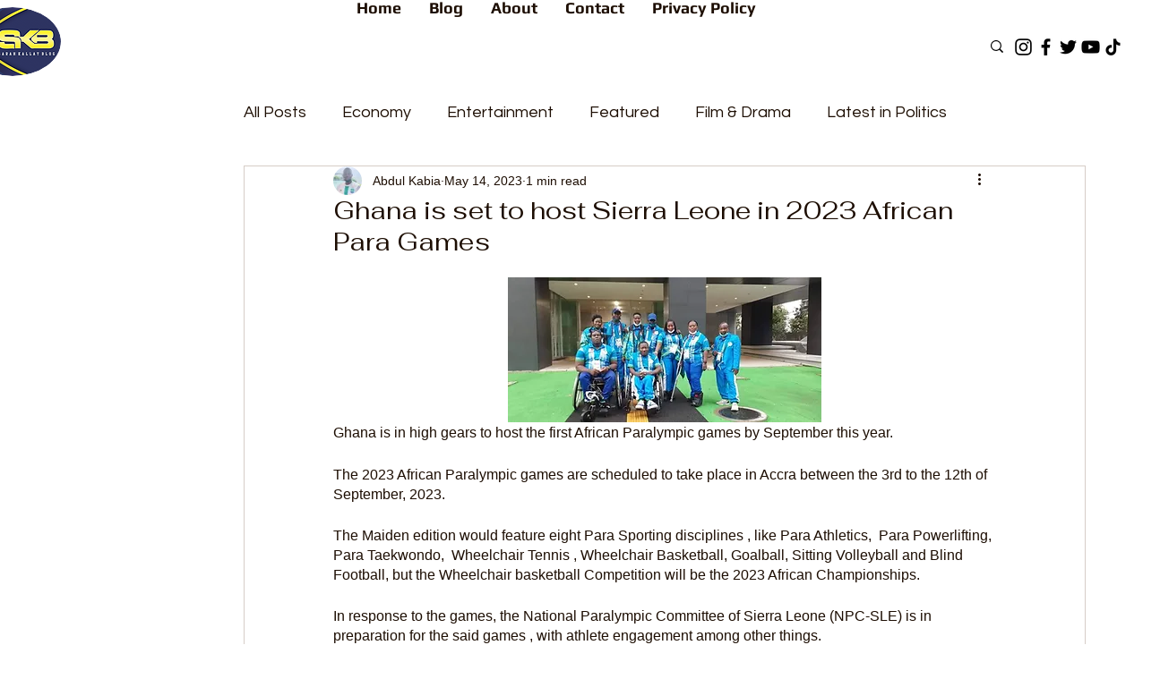

--- FILE ---
content_type: text/html; charset=utf-8
request_url: https://www.google.com/recaptcha/api2/aframe
body_size: 267
content:
<!DOCTYPE HTML><html><head><meta http-equiv="content-type" content="text/html; charset=UTF-8"></head><body><script nonce="s4VzSPMvpBwluMIt3uz24w">/** Anti-fraud and anti-abuse applications only. See google.com/recaptcha */ try{var clients={'sodar':'https://pagead2.googlesyndication.com/pagead/sodar?'};window.addEventListener("message",function(a){try{if(a.source===window.parent){var b=JSON.parse(a.data);var c=clients[b['id']];if(c){var d=document.createElement('img');d.src=c+b['params']+'&rc='+(localStorage.getItem("rc::a")?sessionStorage.getItem("rc::b"):"");window.document.body.appendChild(d);sessionStorage.setItem("rc::e",parseInt(sessionStorage.getItem("rc::e")||0)+1);localStorage.setItem("rc::h",'1769213364173');}}}catch(b){}});window.parent.postMessage("_grecaptcha_ready", "*");}catch(b){}</script></body></html>